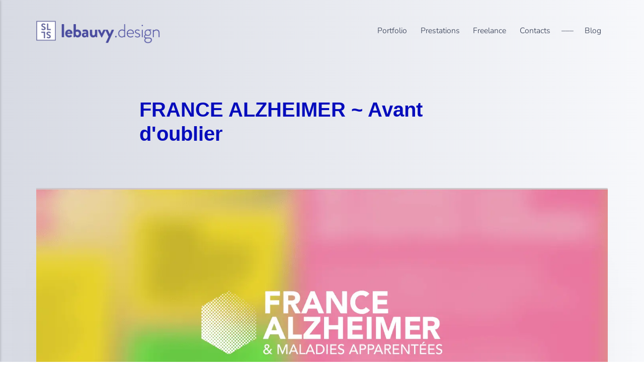

--- FILE ---
content_type: text/html; charset=UTF-8
request_url: https://www.lebauvy.design/france-alzheimer-avant-doublier/
body_size: 5085
content:
<!DOCTYPE html><html lang="fr"><head><meta charset="utf-8"><meta http-equiv="X-UA-Compatible" content="IE=edge"><meta name="viewport" content="width=device-width,initial-scale=1"><title>FRANCE ALZHEIMER ~ Avant d&#x27;oublier ~ Lebauvy.Design</title><meta name="description" content="Missions : Ergonomie &amp; développement de sites web Graphisme &amp; rédaction : Le Sourire en prime Développement : Dviance Client&hellip;"><meta name="generator" content="Publii Open-Source CMS for Static Site"><script type="text/javascript" async src="https://www.googletagmanager.com/gtag/js?id=G-F332KMQKXH"></script><script type="text/javascript">window.dataLayer = window.dataLayer || [];
				  function gtag(){dataLayer.push(arguments);}
				  gtag('js', new Date());
				  gtag('config', 'G-F332KMQKXH' , { 'anonymize_ip': true });
				  <!-- Google tag (gtag.js) -->
<script async src="https://www.googletagmanager.com/gtag/js?id=G-F332KMQKXH"></script><script>window.dataLayer = window.dataLayer || [];
  function gtag(){dataLayer.push(arguments);}
  gtag('js', new Date());

  gtag('config', 'G-F332KMQKXH');</script><link rel="canonical" href="https://www.lebauvy.design/france-alzheimer-avant-doublier/"><link rel="alternate" type="application/atom+xml" href="https://www.lebauvy.design/feed.xml" title="Lebauvy.Design - RSS"><link rel="alternate" type="application/json" href="https://www.lebauvy.design/feed.json" title="Lebauvy.Design - JSON"><meta property="og:title" content="FRANCE ALZHEIMER ~ Avant d'oublier"><meta property="og:image" content="https://www.lebauvy.design/media/posts/53/FranceAlzheimer-web-design-AvantdOublier-HD.png"><meta property="og:image:width" content="1440"><meta property="og:image:height" content="680"><meta property="og:site_name" content="Stéphane Lebauvy ~ UX Designer ~ Ergonomie conception produits numériques"><meta property="og:description" content="Missions : Ergonomie &amp; développement de sites web Graphisme &amp; rédaction : Le Sourire en prime Développement : Dviance Client&hellip;"><meta property="og:url" content="https://www.lebauvy.design/france-alzheimer-avant-doublier/"><meta property="og:type" content="article"><meta name="twitter:card" content="summary"><meta name="twitter:site" content="@StephaneLebauvy"><meta name="twitter:title" content="FRANCE ALZHEIMER ~ Avant d'oublier"><meta name="twitter:description" content="Missions : Ergonomie &amp; développement de sites web Graphisme &amp; rédaction : Le Sourire en prime Développement : Dviance Client&hellip;"><meta name="twitter:image" content="https://www.lebauvy.design/media/posts/53/FranceAlzheimer-web-design-AvantdOublier-HD.png"><link rel="shortcut icon" href="https://www.lebauvy.design/media/website/favicon.png" type="image/png"><link rel="shortcut icon" href="https://www.lebauvy.design/media/website/favicon.png" type="image/png"><link rel="preload" href="https://www.lebauvy.design/assets/dynamic/fonts/nunito/nunito.woff2" as="font" type="font/woff2" crossorigin><link rel="preload" href="https://www.lebauvy.design/assets/dynamic/fonts/nunito/nunito-italic.woff2" as="font" type="font/woff2" crossorigin><link rel="stylesheet" href="https://www.lebauvy.design/assets/css/style.css?v=e8339f43cf633c59e5b453cc491b22f7"><script type="application/ld+json">{"@context":"http://schema.org","@type":"Article","mainEntityOfPage":{"@type":"WebPage","@id":"https://www.lebauvy.design/france-alzheimer-avant-doublier/"},"headline":"FRANCE ALZHEIMER ~ Avant d'oublier","datePublished":"2015-09-20T14:02+02:00","dateModified":"2024-11-18T05:54+01:00","image":{"@type":"ImageObject","url":"https://www.lebauvy.design/media/posts/53/FranceAlzheimer-web-design-AvantdOublier-HD.png","height":680,"width":1440},"description":"Missions : Ergonomie &amp; développement de sites web Graphisme &amp; rédaction : Le Sourire en prime Développement : Dviance Client&hellip;","author":{"@type":"Person","name":"Stéphane Lebauvy","url":"https://www.lebauvy.design/auteur/stephane-lebauvy/"},"publisher":{"@type":"Organization","name":"Stéphane Lebauvy","logo":{"@type":"ImageObject","url":"https://www.lebauvy.design/media/website/Lebauvy.design-Groupe-Marque-2.png","height":228,"width":1064}}}</script><noscript><style>img[loading] {
                    opacity: 1;
                }</style></noscript><style>.extlink::after {
				background-color: currentColor;
				content: "";
				display: inline-block;
				height: 16px; 
				margin-left: 5px;
				position: relative;
				top: 2px;
				width: 16px; 
			}
		.extlink.extlink-icon-3::after { mask-image: url("data:image/svg+xml;utf8,<svg viewBox='0 0 24 24' fill='none' stroke='%23000000' stroke-width='2' stroke-linecap='round' stroke-linejoin='round' xmlns='http://www.w3.org/2000/svg'><rect width='18' height='18' x='3' y='3' rx='2'/><path d='M8 8h8v8'/><path d='m8 16 8-8'/></svg>"); }</style></head><body class="post-template"><div class="container"><header class="header"><a href="https://www.lebauvy.design/" class="logo"><img src="https://www.lebauvy.design/media/website/Lebauvy.design-Groupe-Marque-2.png" alt="Lebauvy.Design" width="1064" height="228"></a><nav class="navbar js-navbar"><button class="navbar__toggle js-toggle" aria-label="Menu">Menu</button><ul class="navbar__menu"><li><a href="https://www.lebauvy.design/" title="Portfolio Webdesign et ergonomie" target="_self" rel="UI UX design portfolio">Portfolio</a></li><li><a href="https://www.lebauvy.design/prestations-ux-designer-freelance/" title="Prestations d&#x27;UX design" target="_self">Prestations</a></li><li><a href="https://www.lebauvy.design/designer-ui-ux-directeur-artistique-freelance-rennes/" title="Designer UI/UX en France" target="_self" rel="UI UX designer Freelance">Freelance</a></li><li><a href="https://www.lebauvy.design/contacts/" title="Contacter votre futur UI/UX designer" target="_self" rel="Ici commence votre nouvelle aventure d&#x27;UI/UX design">Contacts</a></li><li><span class="is-separator">–––</span></li><li><a href="https://big.lebauvy.com/" title="Mémo technique sur la création web et l&#x27;UX design" target="_self">Blog</a></li></ul></nav></header><main class="main"><article class="post"><header class="post__inner post__header"><h1 class="post__title">FRANCE ALZHEIMER ~ Avant d&#x27;oublier</h1></header><figure class="post__featured-image"><div class="post__featured-image__inner"><img src="https://www.lebauvy.design/media/posts/53/FranceAlzheimer-web-design-AvantdOublier-HD.png" srcset="https://www.lebauvy.design/media/posts/53/responsive/FranceAlzheimer-web-design-AvantdOublier-HD-xs.webp 384w, https://www.lebauvy.design/media/posts/53/responsive/FranceAlzheimer-web-design-AvantdOublier-HD-sm.webp 600w, https://www.lebauvy.design/media/posts/53/responsive/FranceAlzheimer-web-design-AvantdOublier-HD-md.webp 768w, https://www.lebauvy.design/media/posts/53/responsive/FranceAlzheimer-web-design-AvantdOublier-HD-lg.webp 1200w, https://www.lebauvy.design/media/posts/53/responsive/FranceAlzheimer-web-design-AvantdOublier-HD-xl.webp 1600w" sizes="(min-width: 37.5em) 1600px, 80vw" loading="eager" height="680" width="1440" alt="Web design et développement d&#x27;une application de partage social pour France Alzheimer"></div></figure><div class="post__inner"><div class="post__entry"><p><strong>Missions</strong> : Ergonomie &amp; développement de sites web<br><strong>Graphisme &amp; rédaction</strong> : Le Sourire en prime<br><strong>Développement :</strong> Dviance <br><strong>Client :</strong> Association France Alzheimer</p><h2>Faire passer un message de réconfort aux aidants avec un mot personnalisé des malades atteints de la maladie d'Alzheimer.</h2><p>France Alzheimer a pour mission d'aider les personnes touchées par la maladie d'Alzheimer et leurs familles. Union d'une centaine d'associations nationales, leur approche innovante et leur expertise de terrain leur permettent d'optimiser la prise en soin et la lutte à long terme contre la maladie.</p><figure class="post__image"><img loading="lazy" src="https://www.lebauvy.design/media/posts/53/FranceAlzheimer-HomeDesign.png" alt="" width="4620" height="4056" sizes="(min-width: 37.5em) 1600px, 80vw" srcset="https://www.lebauvy.design/media/posts/53/responsive/FranceAlzheimer-HomeDesign-xs.webp 384w, https://www.lebauvy.design/media/posts/53/responsive/FranceAlzheimer-HomeDesign-sm.webp 600w, https://www.lebauvy.design/media/posts/53/responsive/FranceAlzheimer-HomeDesign-md.webp 768w, https://www.lebauvy.design/media/posts/53/responsive/FranceAlzheimer-HomeDesign-lg.webp 1200w, https://www.lebauvy.design/media/posts/53/responsive/FranceAlzheimer-HomeDesign-xl.webp 1600w"></figure><p>Pour marquer le 30e anniversaire de la création de l'association, lors de la journée mondiale Alzheimer, nous avons créé les outils numériques de la campagne de communication, avec, en tête, un objectif de fidélisation :</p><ul><li><strong>un mur de mots virtuel</strong>, pour ne pas oublier les malades, destiné aux donateurs et sympathisants de l'association,</li><li><strong>Des outils pour diffuser</strong> le kit de communication et augmenter l'audience,</li><li><strong>une campagne d’emailing</strong> auprès des donateurs et sympathisants de l'association</li></ul><figure class="post__image post__image--wide"><img loading="lazy" src="https://www.lebauvy.design/media/posts/53/FranceAlzheimer-Mur-de-mots.png" alt="" width="5100" height="2551" sizes="(min-width: 37.5em) 1600px, 80vw" srcset="https://www.lebauvy.design/media/posts/53/responsive/FranceAlzheimer-Mur-de-mots-xs.webp 384w, https://www.lebauvy.design/media/posts/53/responsive/FranceAlzheimer-Mur-de-mots-sm.webp 600w, https://www.lebauvy.design/media/posts/53/responsive/FranceAlzheimer-Mur-de-mots-md.webp 768w, https://www.lebauvy.design/media/posts/53/responsive/FranceAlzheimer-Mur-de-mots-lg.webp 1200w, https://www.lebauvy.design/media/posts/53/responsive/FranceAlzheimer-Mur-de-mots-xl.webp 1600w"><figcaption>Maquette du mur de mots</figcaption></figure><h3>RÉALISATIONS</h3><ul><li><strong><a href="https://www.lebauvy.design/audit-ergonomie-optimiser-experience-utilisateur-site-web/" title="Audit ergonomique de site wev">Audit Ergonomique</a></strong> des maquettes du site et des emailings,</li><li>amélioration de l'interface</li><li>simplification du parcours utilisateur,</li><li>création de la version mobile,</li><li>Intégration des emailings responsive dans <strong><a href="https://www.lebauvy.design/mailjet/" title="Plateforme d'envoi d'emails en nombre">Mailjet</a></strong></li><li>Développement de l'application</li><li>Gestion de projet</li></ul><figure class="post__image"><figure class="post__image post__image--wide"><img loading="lazy" src="https://www.lebauvy.design/media/posts/53/FranceAlzheimer-Emailing-SocialShare.png" alt="Emailing et kit de partage social" width="4462" height="2343" sizes="(min-width: 37.5em) 1600px, 80vw" srcset="https://www.lebauvy.design/media/posts/53/responsive/FranceAlzheimer-Emailing-SocialShare-xs.webp 384w, https://www.lebauvy.design/media/posts/53/responsive/FranceAlzheimer-Emailing-SocialShare-sm.webp 600w, https://www.lebauvy.design/media/posts/53/responsive/FranceAlzheimer-Emailing-SocialShare-md.webp 768w, https://www.lebauvy.design/media/posts/53/responsive/FranceAlzheimer-Emailing-SocialShare-lg.webp 1200w, https://www.lebauvy.design/media/posts/53/responsive/FranceAlzheimer-Emailing-SocialShare-xl.webp 1600w"></figure><figcaption>Emailing et site de partage sur les kit de communication</figcaption></figure><h3>RÉSULTAT</h3><p class="msg msg--success">• 20% de participation<br>• 250 petits mots écris sur le mur</p><figure class="post__image"><img loading="lazy" src="https://www.lebauvy.design/media/posts/53/FranceAlzheimer-site-smartphone.png" alt="" width="5380" height="6620" sizes="(min-width: 37.5em) 1600px, 80vw" srcset="https://www.lebauvy.design/media/posts/53/responsive/FranceAlzheimer-site-smartphone-xs.webp 384w, https://www.lebauvy.design/media/posts/53/responsive/FranceAlzheimer-site-smartphone-sm.webp 600w, https://www.lebauvy.design/media/posts/53/responsive/FranceAlzheimer-site-smartphone-md.webp 768w, https://www.lebauvy.design/media/posts/53/responsive/FranceAlzheimer-site-smartphone-lg.webp 1200w, https://www.lebauvy.design/media/posts/53/responsive/FranceAlzheimer-site-smartphone-xl.webp 1600w"></figure></div><footer class="post__footer"><div class="post__tag-share"><div class="post__tag"><h3 class="post__tag__title">Expertises</h3><ul class="post__tag__list"><li><a href="https://www.lebauvy.design/expertises/developpement/">Développement</a></li><li><a href="https://www.lebauvy.design/expertises/emailing/">Emailing</a></li><li><a href="https://www.lebauvy.design/expertises/ergonomie/">Ergonomie</a></li><li><a href="https://www.lebauvy.design/expertises/parcours-client/">Parcours client</a></li><li><a href="https://www.lebauvy.design/expertises/responsive-design/">Responsive design</a></li></ul></div></div></footer></div></article><div class="post__related"><h3 class="post__related__title">Projets en relation</h3><div class="l-grid l-grid--2"><article class="c-card"><div class="c-card__wrapper"><figure class="c-card__image"><img src="https://www.lebauvy.design/media/posts/16/web-design-ecommerce-patissier-HD-Copy-3-2.png" srcset="https://www.lebauvy.design/media/posts/16/responsive/web-design-ecommerce-patissier-HD-Copy-3-2-xs.webp 384w, https://www.lebauvy.design/media/posts/16/responsive/web-design-ecommerce-patissier-HD-Copy-3-2-sm.webp 600w, https://www.lebauvy.design/media/posts/16/responsive/web-design-ecommerce-patissier-HD-Copy-3-2-md.webp 768w, https://www.lebauvy.design/media/posts/16/responsive/web-design-ecommerce-patissier-HD-Copy-3-2-lg.webp 1200w" sizes="(min-width: 37.5em) 80vw, 50vw" loading="lazy" height="680" width="1440" alt="Webdesign site e-commerce de Nicolas Bernardé, meilleur ouvrier de france patissier"></figure><div class="c-card__content"><header><h2 class="c-card__title"><a href="https://www.lebauvy.design/nicolasbernarde-mof/" class="invert">NICOLAS BERNARDÉ (MOF) ~ e-commerce sur mesure</a></h2></header><footer class="c-card__meta"><a href="https://www.lebauvy.design/expertises/developpement/" class="c-card__tag">Développement</a></footer></div></div></article><article class="c-card"><div class="c-card__wrapper"><figure class="c-card__image"><img src="https://www.lebauvy.design/media/posts/13/web-design-portail-banque-HD.png" srcset="https://www.lebauvy.design/media/posts/13/responsive/web-design-portail-banque-HD-xs.webp 384w, https://www.lebauvy.design/media/posts/13/responsive/web-design-portail-banque-HD-sm.webp 600w, https://www.lebauvy.design/media/posts/13/responsive/web-design-portail-banque-HD-md.webp 768w, https://www.lebauvy.design/media/posts/13/responsive/web-design-portail-banque-HD-lg.webp 1200w" sizes="(min-width: 37.5em) 80vw, 50vw" loading="lazy" height="680" width="1440" alt="webdesign site mobile de Cbanque"></figure><div class="c-card__content"><header><h2 class="c-card__title"><a href="https://www.lebauvy.design/cbanque/" class="invert">CBANQUE ~ ajusté au mobile</a></h2></header><footer class="c-card__meta"><a href="https://www.lebauvy.design/expertises/accessibilite/" class="c-card__tag">Accessibilité</a></footer></div></div></article></div></div></main><footer class="footer"><div class="footer__left"><ul class="footer__nav"><li><a href="https://www.lebauvy.design//CGV 2023 - Stéphane Lebauvy Design.pdf" class="invert" title="Conditions Générales de vente UX designer Freelance" target="_blank" rel="Conditions générales de vente">CGV</a></li><li><a href="https://www.lebauvy.design/mentions-legales/" class="invert" title="Mentions légales" target="_self">Mentions légales</a></li></ul><div class="footer__copy">© 2025 <a href="/" alt="designer UX Freelance">Stéphane Lebauvy</a> ~ <a href="/audit-ergonomie-optimiser-experience-utilisateur-site-web/" alt="Commencer la conception de votre site ou service par un audit ergonomique">UX Design</a> & <a href="/direction-artistique-web-valeur-ajoutee-entreprise/" alt="Valeur ajoutée de la direction artistique web pour les entreprises">Direction artistique</a></div></div><div class="footer__right"><div class="footer__social"><a href="https://x.com/StephaneLebauvy" aria-label="Twitter" class="twitter"><svg><use xlink:href="https://www.lebauvy.design/assets/svg/svg-map.svg#twitter"/></svg> </a><a href="https://fr.linkedin.com/in/lebauvy" aria-label="LinkedIn" class="linkedin"><svg><use xlink:href="https://www.lebauvy.design/assets/svg/svg-map.svg#linkedin"/></svg> </a><a href="https://www.pinterest.fr/lebauvydesign/" aria-label="Pinterest" class="pinterest"><svg><use xlink:href="https://www.lebauvy.design/assets/svg/svg-map.svg#pinterest"/></svg></a></div></div><button onclick="backToTopFunction()" id="backToTop" class="footer__bttop" aria-label="Retour en haut" title="Retour en haut"><svg><use xlink:href="https://www.lebauvy.design/assets/svg/svg-map.svg#toparrow"/></svg></button></footer></div><script>window.publiiThemeMenuConfig = { mobileMenuMode: 'sidebar', animationSpeed: 300, submenuWidth: 'auto', doubleClickTime: 500, mobileMenuExpandableSubmenus: false, relatedContainerForOverlayMenuSelector: '.navbar', };</script><script defer="defer" src="https://www.lebauvy.design/assets/js/scripts.min.js?v=9c5ab7a87221183f149a42b3cceb7956"></script><script>function publiiDetectLoadedImages () {
         var images = document.querySelectorAll('img[loading]:not(.is-loaded)');
         for (var i = 0; i < images.length; i++) {
            if (images[i].complete) {
               images[i].classList.add('is-loaded');
               images[i].parentNode.classList.remove('is-img-loading');
            } else {
               images[i].addEventListener('load', function () {
                  this.classList.add('is-loaded');
                  this.parentNode.classList.remove('is-img-loading');
               }, false);
            }
         }
      }
      publiiDetectLoadedImages();</script><div id="wcb" class="carbonbadge"></div><script src="https://unpkg.com/website-carbon-badges@1.1.3/b.min.js" defer="defer"></script><script>class Rot18Encoder { constructor() { this.rotations = [ { from: 'a', to: 'z', offset: 18 }, { from: 'A', to: 'Z', offset: 18 }, { from: '0', to: '9', offset: 5 } ]; } _rotate(char, from, to, offset) { const charCode = char.charCodeAt(0); const fromCode = from.charCodeAt(0); const toCode = to.charCodeAt(0); const range = toCode - fromCode + 1; if (charCode >= fromCode && charCode <= toCode) { const shiftedCode = ((charCode - fromCode + offset) % range) + fromCode; return String.fromCharCode(shiftedCode); } return char; } encode(text) { let encodedText = ""; for(let char of text){ let rotatedChar = char; for (const rot of this.rotations){ rotatedChar = this._rotate(rotatedChar, rot.from, rot.to, rot.offset); } encodedText += rotatedChar; } return encodedText; } decode(text) { let decodedText = ""; for(let char of text){ let rotatedChar = char; for (const rot of this.rotations){ rotatedChar = this._rotate(rotatedChar, rot.from, rot.to, rot.to.charCodeAt(0) - rot.from.charCodeAt(0) + 1 - rot.offset); } decodedText += rotatedChar; } return decodedText; } } class TextProcessor { constructor(encoder){ this.encoder = encoder; } encode(text){ return this.encoder.encode(text); } decode(text){ return this.encoder.decode(text); } } document.addEventListener('DOMContentLoaded', function() { const rot18 = new Rot18Encoder(); const coder = new TextProcessor(rot18); var obfElements = document.querySelectorAll('.obfuscated-email'); obfElements.forEach(function(elem) { var dataType = elem.getAttribute('data-type'); var encodedEmail = elem.getAttribute('data-email'); var user = elem.getAttribute('data-user'); var domain = elem.getAttribute('data-domain'); var decodedEmail = ''; if (user && domain) { decodedEmail = coder.decode(user) + '@' + coder.decode(domain); } else if (encodedEmail) { const parts = encodedEmail.split('@'); if (parts.length === 2) { decodedEmail = coder.decode(parts[0]) + '@' + coder.decode(parts[1]); } else { decodedEmail = encodedEmail; } } if (dataType === 'mailto') { var originalText = elem.textContent.trim(); var a = document.createElement('a'); a.href = 'mailto:' + decodedEmail; if (elem.classList.length > 0) { a.className = elem.className; } if (originalText === '') { a.textContent = decodedEmail; } else { a.textContent = originalText; } elem.parentNode.replaceChild(a, elem); } else if (dataType === 'text') { var textNode = document.createTextNode(decodedEmail); elem.parentNode.replaceChild(textNode, elem); } }); });</script></body></html>

--- FILE ---
content_type: application/javascript; charset=UTF-8
request_url: https://www.lebauvy.design/assets/js/scripts.min.js?v=9c5ab7a87221183f149a42b3cceb7956
body_size: 2315
content:
!function(e){var t={mobileMenuMode:"overlay",animationSpeed:300,submenuWidth:300,doubleClickTime:500,mobileMenuExpandableSubmenus:!1,isHoverMenu:!0,wrapperSelector:".navbar",buttonSelector:".navbar__toggle",menuSelector:".navbar__menu",submenuSelector:".navbar__submenu",mobileMenuSidebarLogoSelector:null,mobileMenuSidebarLogoUrl:null,relatedContainerForOverlayMenuSelector:null,ariaButtonAttribute:"aria-haspopup",separatorItemClass:"is-separator",parentItemClass:"has-submenu",submenuLeftPositionClass:"is-left-submenu",submenuRightPositionClass:"is-right-submenu",mobileMenuOverlayClass:"navbar_mobile_overlay",mobileMenuSubmenuWrapperClass:"navbar__submenu_wrapper",mobileMenuSidebarClass:"navbar_mobile_sidebar",mobileMenuSidebarOverlayClass:"navbar_mobile_sidebar__overlay",hiddenElementClass:"is-hidden",openedMenuClass:"is-active",noScrollClass:"no-scroll",relatedContainerForOverlayMenuClass:"is-visible"},s={};function n(e){for(var t=e.querySelectorAll(s.submenuSelector),n=0;n<t.length;n++)t[n].setAttribute("aria-hidden",!1)}function a(e){for(var t=e.querySelectorAll(s.submenuSelector),n=0;n<t.length;n++){var a=document.createElement("div");a.classList.add(s.mobileMenuSubmenuWrapperClass),t[n].parentNode.insertBefore(a,t[n]),a.appendChild(t[n])}}function o(e){for(var t=e.querySelectorAll("."+s.parentItemClass),n=0;n<t.length;n++){t[n].addEventListener("click",(function(e){e.stopPropagation();var t=this.querySelector("."+s.mobileMenuSubmenuWrapperClass),n=t.firstElementChild;if(t.classList.contains(s.openedMenuClass)){var a=n.clientHeight;t.style.height=a+"px",setTimeout((function(){t.style.height="0px"}),0),setTimeout((function(){t.removeAttribute("style"),t.classList.remove(s.openedMenuClass)}),s.animationSpeed),n.setAttribute("aria-hidden",!0),n.parentNode.firstElementChild.setAttribute("aria-expanded",!1)}else{a=n.clientHeight;t.classList.add(s.openedMenuClass),t.style.height="0px",setTimeout((function(){t.style.height=a+"px"}),0),setTimeout((function(){t.removeAttribute("style")}),s.animationSpeed),n.setAttribute("aria-hidden",!1),n.parentNode.firstElementChild.setAttribute("aria-expanded",!0)}}));for(var a=t[n].children,o=0;o<a.length;o++)"A"===a[o].tagName&&a[o].addEventListener("click",(function(e){var t=parseInt(this.getAttribute("data-last-click"),10),n=+new Date;isNaN(t)||t+s.doubleClickTime<=n?(e.preventDefault(),this.setAttribute("data-last-click",n)):t+s.doubleClickTime>n&&(e.stopPropagation(),i(this,!0))}))}}function i(e,t){if(!1!==t||!e.parentNode.classList.contains(s.parentItemClass)){var n=document.querySelector(s.relatedContainerForOverlayMenuSelector),a=document.querySelector(s.buttonSelector),o=document.querySelector("."+s.mobileMenuOverlayClass);o||(o=document.querySelector("."+s.mobileMenuSidebarClass)),o.classList.add(s.hiddenElementClass),a.classList.remove(s.openedMenuClass),a.setAttribute(s.ariaButtonAttribute,!1),document.documentElement.classList.remove(s.noScrollClass),n&&n.classList.remove(s.relatedContainerForOverlayMenuClass);var i=document.querySelector("."+s.mobileMenuSidebarOverlayClass);i&&i.classList.add(s.hiddenElementClass)}}Object.keys(t).forEach((function(e){s[e]=t[e]})),"object"==typeof e&&Object.keys(e).forEach((function(t){s[t]=e[t]})),document.querySelectorAll(s.wrapperSelector).length&&(function(){for(var e=document.querySelectorAll(s.wrapperSelector+" ."+s.parentItemClass),t=0;t<e.length;t++){var n=s.isHoverMenu?"mouseenter":"click";e[t].addEventListener(n,(function(){var e=this.querySelector(s.submenuSelector),t=this.getBoundingClientRect().left,n=2;if(this.parentNode===document.querySelector(s.menuSelector)&&(n=1),"auto"!==s.submenuWidth){var a=t+s.submenuWidth*n;window.innerWidth<a?(e.classList.remove(s.submenuLeftPositionClass),e.classList.add(s.submenuRightPositionClass)):(e.classList.remove(s.submenuRightPositionClass),e.classList.add(s.submenuLeftPositionClass))}else{a=0;var o=0;a=1===n?t+e.clientWidth:t+this.clientWidth+e.clientWidth,window.innerWidth<a?(e.classList.remove(s.submenuLeftPositionClass),e.classList.add(s.submenuRightPositionClass),o=-1*e.clientWidth,e.removeAttribute("style"),1===n?(o=0,e.style.right=o+"px"):e.style.right=this.clientWidth+"px"):(e.classList.remove(s.submenuRightPositionClass),e.classList.add(s.submenuLeftPositionClass),o=this.clientWidth,1===n&&(o=0),e.removeAttribute("style"),e.style.left=o+"px")}e.setAttribute("aria-hidden",!1)})),s.isHoverMenu&&e[t].addEventListener("mouseleave",(function(){var e=this.querySelector(s.submenuSelector);e.removeAttribute("style"),e.setAttribute("aria-hidden",!0)}))}}(),"overlay"===s.mobileMenuMode?function(){var e=document.createElement("div");e.classList.add(s.mobileMenuOverlayClass),e.classList.add(s.hiddenElementClass);var t=document.querySelector(s.menuSelector).outerHTML;e.innerHTML=t,document.body.appendChild(e),s.mobileMenuExpandableSubmenus?(a(e),o(e)):n(e);var i=document.querySelector(s.buttonSelector);i.addEventListener("click",(function(){var t=document.querySelector(s.relatedContainerForOverlayMenuSelector);e.classList.toggle(s.hiddenElementClass),i.classList.toggle(s.openedMenuClass),i.setAttribute(s.ariaButtonAttribute,i.classList.contains(s.openedMenuClass)),i.classList.contains(s.openedMenuClass)?(document.documentElement.classList.add(s.noScrollClass),t&&t.classList.add(s.relatedContainerForOverlayMenuClass)):(document.documentElement.classList.remove(s.noScrollClass),t&&t.classList.remove(s.relatedContainerForOverlayMenuClass))}))}():"sidebar"===s.mobileMenuMode&&function(){var e=document.createElement("div");e.classList.add(s.mobileMenuSidebarClass),e.classList.add(s.hiddenElementClass);var t="";null!==s.mobileMenuSidebarLogoSelector?t=document.querySelector(s.mobileMenuSidebarLogoSelector).outerHTML:null!==s.mobileMenuSidebarLogoUrl&&(t='<img src="'+s.mobileMenuSidebarLogoUrl+'" alt="" />'),t+=document.querySelector(s.menuSelector).outerHTML,e.innerHTML=t;var i=document.createElement("div");i.classList.add(s.mobileMenuSidebarOverlayClass),i.classList.add(s.hiddenElementClass),document.body.appendChild(i),document.body.appendChild(e),s.mobileMenuExpandableSubmenus?(a(e),o(e)):n(e),e.addEventListener("click",(function(e){e.stopPropagation()})),i.addEventListener("click",(function(){e.classList.add(s.hiddenElementClass),i.classList.add(s.hiddenElementClass),l.classList.remove(s.openedMenuClass),l.setAttribute(s.ariaButtonAttribute,!1),document.documentElement.classList.remove(s.noScrollClass)}));var l=document.querySelector(s.buttonSelector);l.addEventListener("click",(function(){e.classList.toggle(s.hiddenElementClass),i.classList.toggle(s.hiddenElementClass),l.classList.toggle(s.openedMenuClass),l.setAttribute(s.ariaButtonAttribute,l.classList.contains(s.openedMenuClass)),document.documentElement.classList.toggle(s.noScrollClass)}))}(),function(){for(var e=document.querySelectorAll(s.menuSelector+" a"),t=0;t<e.length;t++)e[t].parentNode.classList.contains(s.parentItemClass)||e[t].addEventListener("click",(function(e){i(this,!1)}))}(),s.isHoverMenu||function(){for(var e=document.querySelectorAll(s.wrapperSelector+" *[aria-hidden]"),t=0;t<e.length;t++){var n=e[t];n.parentNode.classList.contains("active")||n.parentNode.classList.contains("active-parent")?(n.setAttribute("aria-hidden","false"),n.parentNode.firstElementChild.setAttribute("aria-expanded",!0)):(n.setAttribute("aria-hidden","true"),n.parentNode.firstElementChild.setAttribute("aria-expanded",!1))}}())}(window.publiiThemeMenuConfig),function(){const e=document.querySelector(".js-content__share-button"),t=document.querySelector(".js-content__share-popup");e&&t&&(t.addEventListener("click",(function(e){e.stopPropagation()})),e.addEventListener("click",(function(e){e.preventDefault(),e.stopPropagation(),t.classList.toggle("is-visible")})),document.body.addEventListener("click",(function(){t.classList.remove("is-visible")})));const s=".js-share",n=500,a=500;function o(e){e.preventDefault();const o=e.target.closest(s);if(!o)return;t&&t.classList.remove("is-visible");const i=Math.floor((window.innerWidth-n)/2),l=Math.floor((window.innerHeight-a)/2),r=o.href,c=window.open(r,"social",`\n\t\t\t  width=${n},\n\t\t\t  height=${a},\n\t\t\t  left=${i},\n\t\t\t  top=${l},\n\t\t\t  location=0,\n\t\t\t  menubar=0,\n\t\t\t  toolbar=0,\n\t\t\t  status=0,\n\t\t\t  scrollbars=1,\n\t\t\t  resizable=1\n\t\t `);c&&c.focus()}document.querySelectorAll(s).forEach((e=>{e.addEventListener("click",o)}))}();const backToTopButton=document.getElementById("backToTop");backToTopButton&&(window.addEventListener("scroll",(()=>{document.body.scrollTop>400||document.documentElement.scrollTop>400?backToTopButton.classList.add("is-visible"):backToTopButton.classList.remove("is-visible")})),backToTopButton.addEventListener("click",(()=>{window.scrollTo({top:0,behavior:"smooth"})}))),function(){let e=document.querySelectorAll(".post__video, .post__iframe");for(let t=0;t<e.length;t++){let s=e[t].querySelector("iframe, embed, video, object");if(!s)continue;if("false"===s.getAttribute("data-responsive"))continue;let n=s.getAttribute("width"),a=s.getAttribute("height"),o=!1;if(n&&a&&(n.indexOf("%")>-1&&a.indexOf("%")>-1?(n=parseFloat(n.replace("%","")),a=parseFloat(a.replace("%","")),o=a/n):-1===n.indexOf("%")&&-1===a.indexOf("%")&&(n=parseInt(n,10),a=parseInt(a,10),o=a/n),!1!==o)){let s=100*o+"%";e[t].setAttribute("style","--embed-aspect-ratio:"+s)}}}();const searchButton=document.querySelector(".js-search-btn"),searchOverlay=document.querySelector(".js-search-overlay"),searchInput=document.querySelector(".search__input");searchButton&&searchOverlay&&(searchButton.addEventListener("click",(e=>{e.stopPropagation(),searchOverlay.classList.toggle("expanded"),searchInput&&setTimeout((()=>{searchOverlay.classList.contains("expanded")&&searchInput.focus()}),60)})),searchOverlay.addEventListener("click",(e=>{e.stopPropagation()})),document.body.addEventListener("click",(()=>{searchOverlay.classList.remove("expanded")}))),function(){let e,t=document.querySelectorAll(".switchers__item"),s=document.querySelector(".l-grid");if(s&&(e=s.querySelectorAll(".c-card")),!s||!t.length||e&&!e.length)return;let n=t[0],a=t[1];function o(){n.classList.add("is-active"),a.classList.remove("is-active"),s.classList.remove("l-grid--1"),e=s.querySelectorAll(".c-card");for(let t=0;t<e.length;t++)e[t].classList.remove("c-card--rows");localStorage.setItem("persona-theme-selected-layout","grid"),l()}function i(){n.classList.remove("is-active"),a.classList.add("is-active"),s.classList.add("l-grid--1"),e=s.querySelectorAll(".c-card");for(let t=0;t<e.length;t++)e[t].classList.add("c-card--rows");localStorage.setItem("persona-theme-selected-layout","rows"),l()}function l(){window.personaThemeIsotopeInstance&&(document.querySelector(".filter__item.is-active")?window.personaThemeIsotopeInstance.arrange({filter:document.querySelector(".filter__item.is-active").getAttribute("data-filter")}):window.personaThemeIsotopeInstance.arrange())}n.addEventListener("click",(e=>{e.preventDefault(),n.classList.contains("is-active")||o()})),a.addEventListener("click",(e=>{e.preventDefault(),a.classList.contains("is-active")||i()})),window.addEventListener("DOMContentLoaded",(function(){setTimeout((()=>{if(localStorage.getItem("persona-theme-selected-layout")){let e=localStorage.getItem("persona-theme-selected-layout");"grid"===e&&o(),"rows"===e&&i()}}),0)}),!1)}();